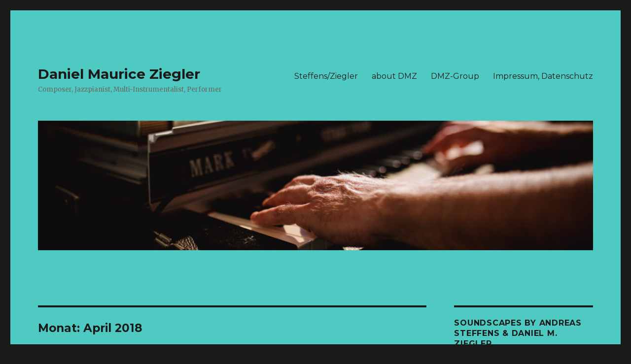

--- FILE ---
content_type: text/html; charset=UTF-8
request_url: https://danielmziegler.de/?m=201804
body_size: 24745
content:
<!DOCTYPE html>
<html lang="de" class="no-js">
<head>
	<meta charset="UTF-8">
	<meta name="viewport" content="width=device-width, initial-scale=1">
	<link rel="profile" href="http://gmpg.org/xfn/11">
		<script>(function(html){html.className = html.className.replace(/\bno-js\b/,'js')})(document.documentElement);</script>
<title>April 2018 &#8211; Daniel Maurice Ziegler</title>
<link rel='dns-prefetch' href='//fonts.googleapis.com' />
<link rel='dns-prefetch' href='//s.w.org' />
<link rel="alternate" type="application/rss+xml" title="Daniel Maurice Ziegler &raquo; Feed" href="https://danielmziegler.de/?feed=rss2" />
<link rel="alternate" type="application/rss+xml" title="Daniel Maurice Ziegler &raquo; Kommentar-Feed" href="https://danielmziegler.de/?feed=comments-rss2" />
		<script type="text/javascript">
			window._wpemojiSettings = {"baseUrl":"https:\/\/s.w.org\/images\/core\/emoji\/11\/72x72\/","ext":".png","svgUrl":"https:\/\/s.w.org\/images\/core\/emoji\/11\/svg\/","svgExt":".svg","source":{"concatemoji":"https:\/\/danielmziegler.de\/wp-includes\/js\/wp-emoji-release.min.js?ver=4.9.26"}};
			!function(e,a,t){var n,r,o,i=a.createElement("canvas"),p=i.getContext&&i.getContext("2d");function s(e,t){var a=String.fromCharCode;p.clearRect(0,0,i.width,i.height),p.fillText(a.apply(this,e),0,0);e=i.toDataURL();return p.clearRect(0,0,i.width,i.height),p.fillText(a.apply(this,t),0,0),e===i.toDataURL()}function c(e){var t=a.createElement("script");t.src=e,t.defer=t.type="text/javascript",a.getElementsByTagName("head")[0].appendChild(t)}for(o=Array("flag","emoji"),t.supports={everything:!0,everythingExceptFlag:!0},r=0;r<o.length;r++)t.supports[o[r]]=function(e){if(!p||!p.fillText)return!1;switch(p.textBaseline="top",p.font="600 32px Arial",e){case"flag":return s([55356,56826,55356,56819],[55356,56826,8203,55356,56819])?!1:!s([55356,57332,56128,56423,56128,56418,56128,56421,56128,56430,56128,56423,56128,56447],[55356,57332,8203,56128,56423,8203,56128,56418,8203,56128,56421,8203,56128,56430,8203,56128,56423,8203,56128,56447]);case"emoji":return!s([55358,56760,9792,65039],[55358,56760,8203,9792,65039])}return!1}(o[r]),t.supports.everything=t.supports.everything&&t.supports[o[r]],"flag"!==o[r]&&(t.supports.everythingExceptFlag=t.supports.everythingExceptFlag&&t.supports[o[r]]);t.supports.everythingExceptFlag=t.supports.everythingExceptFlag&&!t.supports.flag,t.DOMReady=!1,t.readyCallback=function(){t.DOMReady=!0},t.supports.everything||(n=function(){t.readyCallback()},a.addEventListener?(a.addEventListener("DOMContentLoaded",n,!1),e.addEventListener("load",n,!1)):(e.attachEvent("onload",n),a.attachEvent("onreadystatechange",function(){"complete"===a.readyState&&t.readyCallback()})),(n=t.source||{}).concatemoji?c(n.concatemoji):n.wpemoji&&n.twemoji&&(c(n.twemoji),c(n.wpemoji)))}(window,document,window._wpemojiSettings);
		</script>
		<style type="text/css">
img.wp-smiley,
img.emoji {
	display: inline !important;
	border: none !important;
	box-shadow: none !important;
	height: 1em !important;
	width: 1em !important;
	margin: 0 .07em !important;
	vertical-align: -0.1em !important;
	background: none !important;
	padding: 0 !important;
}
</style>
<link rel='stylesheet' id='twentysixteen-fonts-css'  href='https://fonts.googleapis.com/css?family=Merriweather%3A400%2C700%2C900%2C400italic%2C700italic%2C900italic%7CMontserrat%3A400%2C700%7CInconsolata%3A400&#038;subset=latin%2Clatin-ext' type='text/css' media='all' />
<link rel='stylesheet' id='genericons-css'  href='https://danielmziegler.de/wp-content/themes/twentysixteen/genericons/genericons.css?ver=3.4.1' type='text/css' media='all' />
<link rel='stylesheet' id='twentysixteen-style-css'  href='https://danielmziegler.de/wp-content/themes/twentysixteen/style.css?ver=4.9.26' type='text/css' media='all' />
<style id='twentysixteen-style-inline-css' type='text/css'>

		/* Custom Page Background Color */
		.site {
			background-color: #4ecac2;
		}

		mark,
		ins,
		button,
		button[disabled]:hover,
		button[disabled]:focus,
		input[type="button"],
		input[type="button"][disabled]:hover,
		input[type="button"][disabled]:focus,
		input[type="reset"],
		input[type="reset"][disabled]:hover,
		input[type="reset"][disabled]:focus,
		input[type="submit"],
		input[type="submit"][disabled]:hover,
		input[type="submit"][disabled]:focus,
		.menu-toggle.toggled-on,
		.menu-toggle.toggled-on:hover,
		.menu-toggle.toggled-on:focus,
		.pagination .prev,
		.pagination .next,
		.pagination .prev:hover,
		.pagination .prev:focus,
		.pagination .next:hover,
		.pagination .next:focus,
		.pagination .nav-links:before,
		.pagination .nav-links:after,
		.widget_calendar tbody a,
		.widget_calendar tbody a:hover,
		.widget_calendar tbody a:focus,
		.page-links a,
		.page-links a:hover,
		.page-links a:focus {
			color: #4ecac2;
		}

		@media screen and (min-width: 56.875em) {
			.main-navigation ul ul li {
				background-color: #4ecac2;
			}

			.main-navigation ul ul:after {
				border-top-color: #4ecac2;
				border-bottom-color: #4ecac2;
			}
		}
	

		/* Custom Link Color */
		.menu-toggle:hover,
		.menu-toggle:focus,
		a,
		.main-navigation a:hover,
		.main-navigation a:focus,
		.dropdown-toggle:hover,
		.dropdown-toggle:focus,
		.social-navigation a:hover:before,
		.social-navigation a:focus:before,
		.post-navigation a:hover .post-title,
		.post-navigation a:focus .post-title,
		.tagcloud a:hover,
		.tagcloud a:focus,
		.site-branding .site-title a:hover,
		.site-branding .site-title a:focus,
		.entry-title a:hover,
		.entry-title a:focus,
		.entry-footer a:hover,
		.entry-footer a:focus,
		.comment-metadata a:hover,
		.comment-metadata a:focus,
		.pingback .comment-edit-link:hover,
		.pingback .comment-edit-link:focus,
		.comment-reply-link,
		.comment-reply-link:hover,
		.comment-reply-link:focus,
		.required,
		.site-info a:hover,
		.site-info a:focus {
			color: #281edb;
		}

		mark,
		ins,
		button:hover,
		button:focus,
		input[type="button"]:hover,
		input[type="button"]:focus,
		input[type="reset"]:hover,
		input[type="reset"]:focus,
		input[type="submit"]:hover,
		input[type="submit"]:focus,
		.pagination .prev:hover,
		.pagination .prev:focus,
		.pagination .next:hover,
		.pagination .next:focus,
		.widget_calendar tbody a,
		.page-links a:hover,
		.page-links a:focus {
			background-color: #281edb;
		}

		input[type="date"]:focus,
		input[type="time"]:focus,
		input[type="datetime-local"]:focus,
		input[type="week"]:focus,
		input[type="month"]:focus,
		input[type="text"]:focus,
		input[type="email"]:focus,
		input[type="url"]:focus,
		input[type="password"]:focus,
		input[type="search"]:focus,
		input[type="tel"]:focus,
		input[type="number"]:focus,
		textarea:focus,
		.tagcloud a:hover,
		.tagcloud a:focus,
		.menu-toggle:hover,
		.menu-toggle:focus {
			border-color: #281edb;
		}

		@media screen and (min-width: 56.875em) {
			.main-navigation li:hover > a,
			.main-navigation li.focus > a {
				color: #281edb;
			}
		}
	
</style>
<!--[if lt IE 10]>
<link rel='stylesheet' id='twentysixteen-ie-css'  href='https://danielmziegler.de/wp-content/themes/twentysixteen/css/ie.css?ver=20160816' type='text/css' media='all' />
<![endif]-->
<!--[if lt IE 9]>
<link rel='stylesheet' id='twentysixteen-ie8-css'  href='https://danielmziegler.de/wp-content/themes/twentysixteen/css/ie8.css?ver=20160816' type='text/css' media='all' />
<![endif]-->
<!--[if lt IE 8]>
<link rel='stylesheet' id='twentysixteen-ie7-css'  href='https://danielmziegler.de/wp-content/themes/twentysixteen/css/ie7.css?ver=20160816' type='text/css' media='all' />
<![endif]-->
<!--[if lt IE 9]>
<script type='text/javascript' src='https://danielmziegler.de/wp-content/themes/twentysixteen/js/html5.js?ver=3.7.3'></script>
<![endif]-->
<script type='text/javascript' src='https://danielmziegler.de/wp-includes/js/jquery/jquery.js?ver=1.12.4'></script>
<script type='text/javascript' src='https://danielmziegler.de/wp-includes/js/jquery/jquery-migrate.min.js?ver=1.4.1'></script>
<link rel='https://api.w.org/' href='https://danielmziegler.de/index.php?rest_route=/' />
<link rel="EditURI" type="application/rsd+xml" title="RSD" href="https://danielmziegler.de/xmlrpc.php?rsd" />
<link rel="wlwmanifest" type="application/wlwmanifest+xml" href="https://danielmziegler.de/wp-includes/wlwmanifest.xml" /> 
<meta name="generator" content="WordPress 4.9.26" />
		<style type="text/css">.recentcomments a{display:inline !important;padding:0 !important;margin:0 !important;}</style>
		</head>

<body class="archive date hfeed">
<div id="page" class="site">
	<div class="site-inner">
		<a class="skip-link screen-reader-text" href="#content">Zum Inhalt springen</a>

		<header id="masthead" class="site-header" role="banner">
			<div class="site-header-main">
				<div class="site-branding">
					
											<p class="site-title"><a href="https://danielmziegler.de/" rel="home">Daniel Maurice Ziegler</a></p>
											<p class="site-description">Composer, Jazzpianist, Multi-Instrumentalist, Performer</p>
									</div><!-- .site-branding -->

									<button id="menu-toggle" class="menu-toggle">Menü</button>

					<div id="site-header-menu" class="site-header-menu">
													<nav id="site-navigation" class="main-navigation" role="navigation" aria-label="Primäres Menü">
								<div class="menu-daniel-maurice-ziegler-container"><ul id="menu-daniel-maurice-ziegler" class="primary-menu"><li id="menu-item-34" class="menu-item menu-item-type-post_type menu-item-object-page menu-item-34"><a href="https://danielmziegler.de/?page_id=31">Steffens/Ziegler</a></li>
<li id="menu-item-27" class="menu-item menu-item-type-post_type menu-item-object-page menu-item-27"><a href="https://danielmziegler.de/?page_id=25">about DMZ</a></li>
<li id="menu-item-47" class="menu-item menu-item-type-post_type menu-item-object-page menu-item-47"><a href="https://danielmziegler.de/?page_id=42">DMZ-Group</a></li>
<li id="menu-item-21" class="menu-item menu-item-type-post_type menu-item-object-page menu-item-21"><a href="https://danielmziegler.de/?page_id=19">Impressum, Datenschutz</a></li>
</ul></div>							</nav><!-- .main-navigation -->
						
											</div><!-- .site-header-menu -->
							</div><!-- .site-header-main -->

											<div class="header-image">
					<a href="https://danielmziegler.de/" rel="home">
						<img src="https://danielmziegler.de/wp-content/uploads/2024/02/cropped-D-keys-quer.jpg" srcset="https://danielmziegler.de/wp-content/uploads/2024/02/cropped-D-keys-quer-300x70.jpg 300w, https://danielmziegler.de/wp-content/uploads/2024/02/cropped-D-keys-quer-768x179.jpg 768w, https://danielmziegler.de/wp-content/uploads/2024/02/cropped-D-keys-quer-1024x239.jpg 1024w, https://danielmziegler.de/wp-content/uploads/2024/02/cropped-D-keys-quer.jpg 1200w" sizes="(max-width: 709px) 85vw, (max-width: 909px) 81vw, (max-width: 1362px) 88vw, 1200px" width="1200" height="280" alt="Daniel Maurice Ziegler">
					</a>
				</div><!-- .header-image -->
					</header><!-- .site-header -->

		<div id="content" class="site-content">

	<div id="primary" class="content-area">
		<main id="main" class="site-main" role="main">

		
			<header class="page-header">
				<h1 class="page-title">Monat: April 2018</h1>			</header><!-- .page-header -->

			
<article id="post-59" class="post-59 post type-post status-publish format-standard hentry category-concerts category-dates category-soundscapes tag-concerts">
	<header class="entry-header">
		
		<h2 class="entry-title"><a href="https://danielmziegler.de/?p=59" rel="bookmark">upcoming concerts</a></h2>	</header><!-- .entry-header -->

	
	
	<div class="entry-content">
		<p><span style="font-family: Arial, sans-serif;"><b>19. Jan 2019 – Kleve<br />
</b></span></p>
<p><span style="font-family: Arial, sans-serif;">Hallenbad Königsgarten, 7 PM (19:00 Uhr)</span></p>
<p><span style="font-family: Arial, sans-serif;">(indoor aquatic centre)</span></p>
<p><span style="font-family: Arial, sans-serif;"><i>&#8211; the pool will be EMPTY &#8211; </i></span></p>
<p><span style="font-family: Arial, sans-serif;">soundscapes by Daniel M. Ziegler</span></p>
<p><span style="font-family: Arial, sans-serif;">with artist Silas Bitterli (CH) – digital art+projection</span></p>
<p><b>09. September 2018 – Bedburg-Hau</b></p>
<p>ArToll Kunstlabor/LVR Klinik, 4 PM (16:00 Uhr)</p>
<p>Andreas „Stevie“ Steffens &amp; Daniel M. Ziegler</p>
<p>soundscapes &#8211; Finnissage</p>
<p>with Graffiti-Artists</p>
<p><b>26. June 2018 &#8211; Mönchengladbach</b></p>
<p>Krypta/Münster (night event!) „Project 7“</p>
<p>Andreas „Stevie“ Steffens &amp; Daniel M. Ziegler</p>
<p>soundscapes starting at midnight in the church‘s basement</p>
<p>sculptures by artist Christiane B. Bethke</p>
	</div><!-- .entry-content -->

	<footer class="entry-footer">
		<span class="byline"><span class="author vcard"><img alt='' src='https://secure.gravatar.com/avatar/edbb7e70f1a424c68f29d010e437f093?s=49&#038;d=mm&#038;r=g' srcset='https://secure.gravatar.com/avatar/edbb7e70f1a424c68f29d010e437f093?s=98&#038;d=mm&#038;r=g 2x' class='avatar avatar-49 photo' height='49' width='49' /><span class="screen-reader-text">Autor </span> <a class="url fn n" href="https://danielmziegler.de/?author=1">DanielMZiegler</a></span></span><span class="posted-on"><span class="screen-reader-text">Veröffentlicht am </span><a href="https://danielmziegler.de/?p=59" rel="bookmark"><time class="entry-date published" datetime="2018-04-26T16:49:07+00:00">April 26, 2018</time><time class="updated" datetime="2018-10-25T10:18:40+00:00">Oktober 25, 2018</time></a></span><span class="cat-links"><span class="screen-reader-text">Kategorien </span><a href="https://danielmziegler.de/?cat=5" rel="category">concerts</a>, <a href="https://danielmziegler.de/?cat=4" rel="category">dates</a>, <a href="https://danielmziegler.de/?cat=3" rel="category">soundscapes</a></span><span class="tags-links"><span class="screen-reader-text">Tags </span><a href="https://danielmziegler.de/?tag=concerts" rel="tag">concerts</a></span><span class="comments-link"><a href="https://danielmziegler.de/?p=59#respond">Schreibe einen Kommentar<span class="screen-reader-text"> zu upcoming concerts</span></a></span>			</footer><!-- .entry-footer -->
</article><!-- #post-## -->

<article id="post-56" class="post-56 post type-post status-publish format-standard hentry category-soundscapes">
	<header class="entry-header">
		
		<h2 class="entry-title"><a href="https://danielmziegler.de/?p=56" rel="bookmark">Vinyl Demo soundscapes</a></h2>	</header><!-- .entry-header -->

	
	
	<div class="entry-content">
		<p><iframe width="840" height="473" src="https://www.youtube.com/embed/_VHHdIp2g94?feature=oembed" frameborder="0" allow="autoplay; encrypted-media" allowfullscreen></iframe></p>
	</div><!-- .entry-content -->

	<footer class="entry-footer">
		<span class="byline"><span class="author vcard"><img alt='' src='https://secure.gravatar.com/avatar/edbb7e70f1a424c68f29d010e437f093?s=49&#038;d=mm&#038;r=g' srcset='https://secure.gravatar.com/avatar/edbb7e70f1a424c68f29d010e437f093?s=98&#038;d=mm&#038;r=g 2x' class='avatar avatar-49 photo' height='49' width='49' /><span class="screen-reader-text">Autor </span> <a class="url fn n" href="https://danielmziegler.de/?author=1">DanielMZiegler</a></span></span><span class="posted-on"><span class="screen-reader-text">Veröffentlicht am </span><a href="https://danielmziegler.de/?p=56" rel="bookmark"><time class="entry-date published updated" datetime="2018-04-12T21:04:47+00:00">April 12, 2018</time></a></span><span class="cat-links"><span class="screen-reader-text">Kategorien </span><a href="https://danielmziegler.de/?cat=3" rel="category">soundscapes</a></span><span class="comments-link"><a href="https://danielmziegler.de/?p=56#respond">Schreibe einen Kommentar<span class="screen-reader-text"> zu Vinyl Demo soundscapes</span></a></span>			</footer><!-- .entry-footer -->
</article><!-- #post-## -->

<article id="post-15" class="post-15 post type-post status-publish format-standard hentry category-soundscapes">
	<header class="entry-header">
		
		<h2 class="entry-title"><a href="https://danielmziegler.de/?p=15" rel="bookmark">soundscapes by Andreas Steffens &#038; Daniel M. Ziegler</a></h2>	</header><!-- .entry-header -->

	
	
	<div class="entry-content">
		<p><iframe width="840" height="473" src="https://www.youtube.com/embed/rhKqYD5Nz1Y?feature=oembed" frameborder="0" allow="autoplay; encrypted-media" allowfullscreen></iframe></p>
<p><iframe width="840" height="473" src="https://www.youtube.com/embed/bf6AjcRnjmU?feature=oembed" frameborder="0" allow="autoplay; encrypted-media" allowfullscreen></iframe></p>
<p>&nbsp;</p>
	</div><!-- .entry-content -->

	<footer class="entry-footer">
		<span class="byline"><span class="author vcard"><img alt='' src='https://secure.gravatar.com/avatar/edbb7e70f1a424c68f29d010e437f093?s=49&#038;d=mm&#038;r=g' srcset='https://secure.gravatar.com/avatar/edbb7e70f1a424c68f29d010e437f093?s=98&#038;d=mm&#038;r=g 2x' class='avatar avatar-49 photo' height='49' width='49' /><span class="screen-reader-text">Autor </span> <a class="url fn n" href="https://danielmziegler.de/?author=1">DanielMZiegler</a></span></span><span class="posted-on"><span class="screen-reader-text">Veröffentlicht am </span><a href="https://danielmziegler.de/?p=15" rel="bookmark"><time class="entry-date published" datetime="2018-04-07T20:36:52+00:00">April 7, 2018</time><time class="updated" datetime="2018-04-08T18:50:06+00:00">April 8, 2018</time></a></span><span class="cat-links"><span class="screen-reader-text">Kategorien </span><a href="https://danielmziegler.de/?cat=3" rel="category">soundscapes</a></span><span class="comments-link"><a href="https://danielmziegler.de/?p=15#respond">Schreibe einen Kommentar<span class="screen-reader-text"> zu soundscapes by Andreas Steffens &#038; Daniel M. Ziegler</span></a></span>			</footer><!-- .entry-footer -->
</article><!-- #post-## -->

		</main><!-- .site-main -->
	</div><!-- .content-area -->


	<aside id="secondary" class="sidebar widget-area" role="complementary">
				<section id="recent-posts-2" class="widget widget_recent_entries">		<h2 class="widget-title">soundscapes by Andreas Steffens &#038; Daniel M. Ziegler</h2>		<ul>
											<li>
					<a href="https://danielmziegler.de/?p=507">Konzerteinführung Stadthalle Kleve</a>
									</li>
											<li>
					<a href="https://danielmziegler.de/?p=502">Solo Piano &#038; Electronics</a>
									</li>
											<li>
					<a href="https://danielmziegler.de/?p=495">Live 08.11.2025: Solo Piano, Film + Synth Improvisations</a>
									</li>
											<li>
					<a href="https://danielmziegler.de/?p=487">Konzerteinführung &#8222;Das dritte Ohr&#8220; in Kleve</a>
									</li>
											<li>
					<a href="https://danielmziegler.de/?p=476">Trio Steffens/Ziegler/Peters 29.09.24, Café Lust, Kleve</a>
									</li>
					</ul>
		</section><section id="recent-comments-2" class="widget widget_recent_comments"><h2 class="widget-title">Neueste Kommentare</h2><ul id="recentcomments"></ul></section><section id="archives-2" class="widget widget_archive"><h2 class="widget-title">Archive</h2>		<ul>
			<li><a href='https://danielmziegler.de/?m=202511'>November 2025</a></li>
	<li><a href='https://danielmziegler.de/?m=202509'>September 2025</a></li>
	<li><a href='https://danielmziegler.de/?m=202409'>September 2024</a></li>
	<li><a href='https://danielmziegler.de/?m=202407'>Juli 2024</a></li>
	<li><a href='https://danielmziegler.de/?m=202405'>Mai 2024</a></li>
	<li><a href='https://danielmziegler.de/?m=202401'>Januar 2024</a></li>
	<li><a href='https://danielmziegler.de/?m=202308'>August 2023</a></li>
	<li><a href='https://danielmziegler.de/?m=202304'>April 2023</a></li>
	<li><a href='https://danielmziegler.de/?m=202302'>Februar 2023</a></li>
	<li><a href='https://danielmziegler.de/?m=202208'>August 2022</a></li>
	<li><a href='https://danielmziegler.de/?m=202207'>Juli 2022</a></li>
	<li><a href='https://danielmziegler.de/?m=202203'>März 2022</a></li>
	<li><a href='https://danielmziegler.de/?m=202202'>Februar 2022</a></li>
	<li><a href='https://danielmziegler.de/?m=202201'>Januar 2022</a></li>
	<li><a href='https://danielmziegler.de/?m=202110'>Oktober 2021</a></li>
	<li><a href='https://danielmziegler.de/?m=202105'>Mai 2021</a></li>
	<li><a href='https://danielmziegler.de/?m=202103'>März 2021</a></li>
	<li><a href='https://danielmziegler.de/?m=202101'>Januar 2021</a></li>
	<li><a href='https://danielmziegler.de/?m=202011'>November 2020</a></li>
	<li><a href='https://danielmziegler.de/?m=202009'>September 2020</a></li>
	<li><a href='https://danielmziegler.de/?m=202006'>Juni 2020</a></li>
	<li><a href='https://danielmziegler.de/?m=202004'>April 2020</a></li>
	<li><a href='https://danielmziegler.de/?m=202002'>Februar 2020</a></li>
	<li><a href='https://danielmziegler.de/?m=201911'>November 2019</a></li>
	<li><a href='https://danielmziegler.de/?m=201910'>Oktober 2019</a></li>
	<li><a href='https://danielmziegler.de/?m=201909'>September 2019</a></li>
	<li><a href='https://danielmziegler.de/?m=201901'>Januar 2019</a></li>
	<li><a href='https://danielmziegler.de/?m=201811'>November 2018</a></li>
	<li><a href='https://danielmziegler.de/?m=201810'>Oktober 2018</a></li>
	<li><a href='https://danielmziegler.de/?m=201804'>April 2018</a></li>
		</ul>
		</section><section id="categories-2" class="widget widget_categories"><h2 class="widget-title">Kategorien</h2>		<ul>
	<li class="cat-item cat-item-5"><a href="https://danielmziegler.de/?cat=5" >concerts</a>
</li>
	<li class="cat-item cat-item-4"><a href="https://danielmziegler.de/?cat=4" >dates</a>
</li>
	<li class="cat-item cat-item-13"><a href="https://danielmziegler.de/?cat=13" >FLUXUS</a>
</li>
	<li class="cat-item cat-item-10"><a href="https://danielmziegler.de/?cat=10" >Fotos</a>
</li>
	<li class="cat-item cat-item-15"><a href="https://danielmziegler.de/?cat=15" >Konzerteinführung</a>
</li>
	<li class="cat-item cat-item-8"><a href="https://danielmziegler.de/?cat=8" >music</a>
</li>
	<li class="cat-item cat-item-9"><a href="https://danielmziegler.de/?cat=9" >Photos</a>
</li>
	<li class="cat-item cat-item-3"><a href="https://danielmziegler.de/?cat=3" >soundscapes</a>
</li>
	<li class="cat-item cat-item-1"><a href="https://danielmziegler.de/?cat=1" >Uncategorized</a>
</li>
		</ul>
</section>	</aside><!-- .sidebar .widget-area -->

		</div><!-- .site-content -->

		<footer id="colophon" class="site-footer" role="contentinfo">
							<nav class="main-navigation" role="navigation" aria-label="Primäres Footer-Menü">
					<div class="menu-daniel-maurice-ziegler-container"><ul id="menu-daniel-maurice-ziegler-1" class="primary-menu"><li class="menu-item menu-item-type-post_type menu-item-object-page menu-item-34"><a href="https://danielmziegler.de/?page_id=31">Steffens/Ziegler</a></li>
<li class="menu-item menu-item-type-post_type menu-item-object-page menu-item-27"><a href="https://danielmziegler.de/?page_id=25">about DMZ</a></li>
<li class="menu-item menu-item-type-post_type menu-item-object-page menu-item-47"><a href="https://danielmziegler.de/?page_id=42">DMZ-Group</a></li>
<li class="menu-item menu-item-type-post_type menu-item-object-page menu-item-21"><a href="https://danielmziegler.de/?page_id=19">Impressum, Datenschutz</a></li>
</ul></div>				</nav><!-- .main-navigation -->
			
			
			<div class="site-info">
								<span class="site-title"><a href="https://danielmziegler.de/" rel="home">Daniel Maurice Ziegler</a></span>
				<a href="https://de.wordpress.org/">Stolz präsentiert von WordPress</a>
			</div><!-- .site-info -->
		</footer><!-- .site-footer -->
	</div><!-- .site-inner -->
</div><!-- .site -->

<script type='text/javascript' src='https://danielmziegler.de/wp-content/themes/twentysixteen/js/skip-link-focus-fix.js?ver=20160816'></script>
<script type='text/javascript'>
/* <![CDATA[ */
var screenReaderText = {"expand":"Untermen\u00fc anzeigen","collapse":"Untermen\u00fc verbergen"};
/* ]]> */
</script>
<script type='text/javascript' src='https://danielmziegler.de/wp-content/themes/twentysixteen/js/functions.js?ver=20160816'></script>
<script type='text/javascript' src='https://danielmziegler.de/wp-includes/js/wp-embed.min.js?ver=4.9.26'></script>
</body>
</html>
